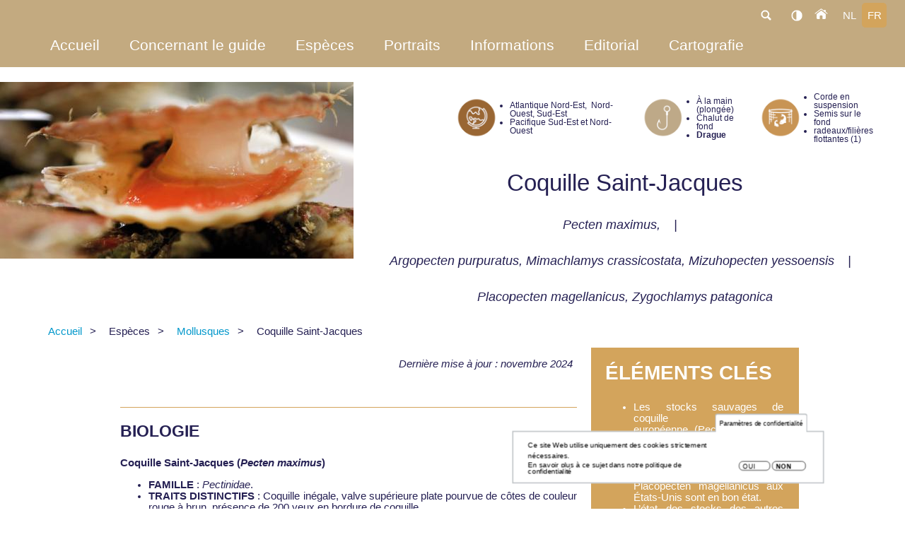

--- FILE ---
content_type: text/html; charset=UTF-8
request_url: https://www.zeevruchtengids.org/node/76
body_size: 48507
content:
<!DOCTYPE html>
<html lang="fr" dir="ltr" prefix="og: https://ogp.me/ns#">
  <head>
    <meta charset="utf-8" />
<noscript><style>form.antibot * :not(.antibot-message) { display: none !important; }</style>
</noscript><script>var _paq = _paq || [];(function(){var u=(("https:" == document.location.protocol) ? "https://piwik.vliz.be/" : "http://piwik.vliz.be/");_paq.push(["setSiteId", "45"]);_paq.push(["setTrackerUrl", u+"matomo.php"]);_paq.push(["setDoNotTrack", 1]);if (!window.matomo_search_results_active) {_paq.push(["trackPageView"]);}_paq.push(["setIgnoreClasses", ["no-tracking","colorbox"]]);_paq.push(["enableLinkTracking"]);var d=document,g=d.createElement("script"),s=d.getElementsByTagName("script")[0];g.type="text/javascript";g.defer=true;g.async=true;g.src=u+"matomo.js";s.parentNode.insertBefore(g,s);})();</script>
<link rel="canonical" href="https://www.zeevruchtengids.org/fr/coquille-saint-jacques" />
<meta property="og:url" content="https://www.zeevruchtengids.org/fr/coquille-saint-jacques" />
<meta property="og:title" content="Coquille Saint-Jacques" />
<meta property="og:description" content="Dernière mise à jour : novembre 2024 BIOLOGIECoquille Saint-Jacques (Pecten maximus)FAMILLE : Pectinidae.TRAITS DISTINCTIFS : Coquille inégale, valve supérieure plate pourvue de côtes de couleur rouge à brun, présence de 200 yeux en bordure de coquille.HABITAT : Fonds meubles constitués de sable, de débris coquilliers ou de maërl* entre 5 et 100 m de profondeur, près des côtes de l’Atlantique Nord-Est. Elle s’y enfonce à demi en y creusant elle-même son emplacement.ALIMENTATION : Phytoplancton et matière organique en suspension.MATURITÉ SEXUELLE : 102-115 mm (2-3 ans).PÉRIODE DE FRAI : De mai à septembre. Espèce hermaphrodite à fécondation externe.LONGÉVITÉ : 20 ans. La coquille Saint-Jacques possède une glande génitale unique, le corail, avec une partie blanche (mâle) et une partie orange (femelle). Autres espèces de pectinidés commercialisées sur nos marchés :PEIGNE DE PATAGONIE (Zygochlamys patagonica)Espèce sauvage pêchée par l’Argentine en Atlantique Sud-Ouest.PÉTONCLE GÉANT (Placopecten magellanicus) ou peigne géantEspèce sauvage des États-Unis et du Canada.PÉTONCLE ÉVENTAIL (Argopecten purpuratus)Espèce soit sauvage (pêchée principalement par le Pérou dans le Pacifique Sud-Est), soit d’élevage (exploitée principalement au Pérou et au Chili).PÉTONCLE DU JAPON (Patinopecten yessoensis)Espèce soit sauvage (pêchée dans le Pacifique Nord-Ouest), soit d’élevage, exploitée principalement par le Japon.PEIGNE SÉNATEUR (Mimachlamys crassicostata)Espèce sauvage du Vietnam. PÊCHELes coquilles Saint-Jacques européennes (Pecten maximus) consommées en France sont issues de gisements localisés autour des îles Britanniques, très majoritairement en Manche. Les gisements les plus importants dans cette zone (plus de 85 % des débarquements français) sont les suivants : baie de Seine (exploitée par près de 250 navires qui débarquent tout le long du littoral de Boulogne-sur-Mer à Cherbourg), baie de Saint-Brieuc (exploitée par environ 240 navires) et baie de Granville (100 navires). Pecten maximus peut également, mais plus rarement, provenir du golfe de Gascogne (Glénan, baie de Quiberon, Pertuis Charentais) et de la rade de Brest. Aujourd&#039;hui la production des gisements du golfe de Gascogne est très faible (250 tonnes en 2021-2022 contre plus de 38 000 tonnes en Manche). Les coquilles Saint-Jacques sont principalement exploitées à la drague à coquilles. Plus rarement, elles peuvent être récoltées en plongée toute l’année (île Hitra, Norvège, Écosse, Bretagne). La France est le principal pays d&#039;Europe pêcheur de pectinidés (environ 48 675 tonnes en 2022). La qualité sanitaire des coquilles pêchées (notamment le taux de toxines diarhéiques et amnésiantes **) est contrôlée en permanence ; des fermetures temporaires peuvent être décidées au niveau français si ces taux dépassent les seuils européens en vigueur. En 2022, la Belgique a débarqué 416 tonnes de Pecten maximus. L’espèce de pectinidés la plus pêchée au niveau mondial est le pétoncle du Japon (Mizuhopecten yessoensis) exploité principalement par le Japon dans le Pacifique Nord- Ouest. Une partie de la production est également issue de l’élevage. La deuxième espèce la plus exploitée est le pétoncle géant (Placopecten magellanicus), pêché par les États- Unis et le Canada. Le Japon et les États-Unis sont les principaux pays pêcheurs de pectinidés au niveau mondial (avec respectivement 340 000 et 121 082 tonnes en 2022).  AQUACULTURELa production mondiale de la pectiniculture (environ 2 000 000  tonnes en 2020) est supérieure à celle de la pêche depuis 1992.La pectiniculture s’est développée à large échelle au Japon dans les années 70 en utilisant deux techniques : l’élevage en suspension sur des cordes ou dans des structures en forme de lanterne et les semis sur le fond.La Chine, premier producteur mondial de pectinidés d’élevage (1 792 240 tonnes en 2022), a développé la pectiniculture depuis les années 80 et la principale espèce élevée est le pétoncle du Japon (Mizuhopecten yessoensis). Le Chili et le Pérou ont développé sur leurs côtes la production d’Argopecten purpuratus (pétoncle éventail) dans les années 80/90.En France, l’écloserie de Pecten maximus de la rade de Brest produit les naissains qui sont utilisés pour ensemencer la zone de pêche, et ce, afin de maintenir une population exploitable. ÉTAT DES STOCKSAu Royaume-Uni, l’évaluation de 2021/2022 montre une biomasse exploitable de Pecten maximus en augmentation entre 2017 et 2022 dans les zones analysées des sous-zones 27.7.e et 27.7.f (Royaume-Uni ZEE (3)) Les données concernant le taux d&#039;exploitation dans les différentes sous-zones sont incertaines mais dans la majorité des zones analysées aucune surpêche ne semble avoir eu lieu (CEFAS (4) 2022).Placopecten magellanicus : les stocks des États-Unis sont en bon état (non dégradés et non surpêchés) (dernière évaluation en 2020).Autres espèces de pectinidés : l’état des stocks des autres espèces de pectinidés présentes sur nos marchés est inconnu. GESTION DES STOCKSLes principales mesures de gestion européennes et françaises incluent :Pecten maximusUNE TAILLE MINIMALE DE COMMERCIALISATION100 mm à l’échelle européenne (110 mm pour la mer d’Irlande et la Manche Est).102 mm pour le gisement de la baie de SaintBrieuc (site classé réserve naturelle depuis 1998).105 mm pour la rade de Brest et les Pertuis Charentais.UNE TAILLE DES ANNEAUX DE DRAGUE À COQUILLE97 mm (diamètre intérieur des anneaux) - arrêté ministériel en France (97 mm en baie de Saint-Brieuc depuis 2017 et en Manche Est depuis janvier 2021).Pas de diamètre minimal réglementaire pour les Britanniques. La plupart utilisent des anneaux de diamètre 85 mm (parfois moins).UNE FERMETURE SAISONNIÈREDe mai à octobre, correspondant à la fois à la période de ponte et à la période de forte croissance des coquilles (abondance du phytoplancton au printemps et en été).UNE LIMITATIONDes prélèvements définis par sortie en mer et selon le type de navire.Du nombre de licences de pêche.Du nombre de jours (et durée) de pêche.LA MISE EN PLACE en baie de Seine d’une zone de jachère qui change chaque année Aux États-Unis, la gestion de Placopecten magellanicus prévoit un accès limité à la pêcherie et son contrôle est strict. CONSOMMATIONLa coquille Saint-Jacques**** est commercialisée soit entière et vivante, soit importée en noix fraîches, surgelées ou en plats cuisinés. La France enregistre le record mondial de consommation de pectinidés avec environ 2,5 kg par habitant et par an.Elle importe des coquilles Saint-Jacques et autres pectinidés frais principalement du Royaume-Uni et des pectinidés congelés de l’Argentine, du Pérou et du Canada. La coquille Saint-Jacques est très appréciée par les ménages français (9 704 tonnes achetée en frais en 2022 dont 1 602 tonnes de noix). La Belgique importe des coquilles Saint-Jacques (congelées ou fraîches) principalement des Pays-Bas et de la France. Les ménages belges ont consommé 352 tonnes de coquilles Saint-Jacques en 2021.  PECTINIDÉS SAUVAGES• MSC • Sept pêcheries sont certifiées (deux de Pecten maximus (Shetland et baie de Saint-Brieuc), une de Zygochlamis patagonica, trois de Placopecten magellanicus, et une de Mizuhopecten yessoensis). PECTINIDÉS D’ÉLEVAGE• ASC • Huit fermes de Argopecten purpuratus et une de Mizuhopecten yessoensis sont certifiées.   *Algue rouge calcaire vivant librement sur le fond et formant des bancs.**Toxines produites par certaines espèces de micro-algues du genre Pseudo-nitzschia. Les coquillages qui ont filtré ces Pseudo-nitzschia toxiques peuvent provoquer chez les consommateurs des intoxications gastro-intestinales et/ou neurologiques*** Deux campagnes d’évaluation des populations de coquilles Saint-Jacques sont menées par l’Ifremer chaque année sur les deux principaux gisements français : baie de Seine et baie de Saint-Brieuc.**** Selon une décision de l’Organisation mondiale du commerce en 1996, tous les pectinidés vendus sous forme de noix peuvent s’appeler « Saint-Jacques », à la condition que leur pays d’origine et leur dénomination scientifique soient clairement affichés sur l’emballage.(1) La culture suspendue utilise des radeaux ou des filières flottantes, auxquels on accroche des supports de type « lanterne », « poche » ou « plateau ».(2) Comité national des pêches (3) Zone Economique Exclusive (4) Centre pour les sciences de l&#039;environnement, de la pêche et de l&#039;aquaculture " />
<meta property="og:image:url" content="https://www.zeevruchtengids.org/sites/zeevruchtengids.org/files/styles/social_share_image/public/soort/Coquille%20Saint%20Jacques.jpg?h=16a6d817&amp;itok=GO9GQhQ2" />
<meta name="Generator" content="Drupal 10 (https://www.drupal.org)" />
<meta name="MobileOptimized" content="width" />
<meta name="HandheldFriendly" content="true" />
<meta name="viewport" content="width=device-width, initial-scale=1.0" />
<style>div#sliding-popup, div#sliding-popup .eu-cookie-withdraw-banner, .eu-cookie-withdraw-tab {background: #0779bf} div#sliding-popup.eu-cookie-withdraw-wrapper { background: transparent; } #sliding-popup h1, #sliding-popup h2, #sliding-popup h3, #sliding-popup p, #sliding-popup label, #sliding-popup div, .eu-cookie-compliance-more-button, .eu-cookie-compliance-secondary-button, .eu-cookie-withdraw-tab { color: #ffffff;} .eu-cookie-withdraw-tab { border-color: #ffffff;}</style>
<link rel="icon" href="/sites/zeevruchtengids.org/themes/vlizbase/favicon.ico" type="image/vnd.microsoft.icon" />
<link rel="alternate" hreflang="nl" href="https://www.zeevruchtengids.org/nl/sint-jakobsschelp-ea-mantelschelpen" />
<link rel="alternate" hreflang="fr" href="https://www.zeevruchtengids.org/fr/coquille-saint-jacques" />

    <title>Coquille Saint-Jacques | Guide des espèces</title>
    <link rel="stylesheet" media="all" href="/sites/zeevruchtengids.org/files/css/css_GiaCRo8kLT4lWSSm_fHVHhI3jZHNnDnuhub5K-g0rEM.css?delta=0&amp;language=fr&amp;theme=vlizbase&amp;include=eJxtiUEOgzAMBD9EZanqf1CSLmDVxMhOaOnrS3MCidPOzKL2SfXF2GdehENOIFzE_okhVCmd1wU2sE_EmXfdvGCmGBzdKvz9A42iMcjNyyacx9aTilrUDx2lPbrC3sYFTmdtr0_B8LjTgX97CEfZ" />
<link rel="stylesheet" media="all" href="/inc/font-awesome/6.7.2/css/fontawesome.css" />
<link rel="stylesheet" media="all" href="/inc/font-awesome/6.7.2/css/solid.css" />
<link rel="stylesheet" media="all" href="/inc/font-awesome/6.7.2/css/regular.css" />
<link rel="stylesheet" media="all" href="/inc/font-awesome/6.7.2/css/brands.css" />
<link rel="stylesheet" media="all" href="/sites/zeevruchtengids.org/files/css/css__6CwZ3McuNNvoDW7tlsN1-kNfFbx84DBr7SFZQRKu3Q.css?delta=5&amp;language=fr&amp;theme=vlizbase&amp;include=eJxtiUEOgzAMBD9EZanqf1CSLmDVxMhOaOnrS3MCidPOzKL2SfXF2GdehENOIFzE_okhVCmd1wU2sE_EmXfdvGCmGBzdKvz9A42iMcjNyyacx9aTilrUDx2lPbrC3sYFTmdtr0_B8LjTgX97CEfZ" />
<link rel="stylesheet" media="all" href="/sites/zeevruchtengids.org/files/css/css_eoo3dnJ8R7ZBCmhMfAc96lYPAuRLDtFxgJeGzCKUamQ.css?delta=6&amp;language=fr&amp;theme=vlizbase&amp;include=eJxtiUEOgzAMBD9EZanqf1CSLmDVxMhOaOnrS3MCidPOzKL2SfXF2GdehENOIFzE_okhVCmd1wU2sE_EmXfdvGCmGBzdKvz9A42iMcjNyyacx9aTilrUDx2lPbrC3sYFTmdtr0_B8LjTgX97CEfZ" />
<link rel="stylesheet" media="all" href="/inc/fonts/opensans_family/Open_Sans.css" />
<link rel="stylesheet" media="all" href="/inc/fonts/montserrat/montserrat.css" />
<link rel="stylesheet" media="all" href="/inc/fonts/lato/lato.css" />
<link rel="stylesheet" media="all" href="/inc/fonts/alternate_gothic/alternate_gothic.css" />
<link rel="stylesheet" media="all" href="/inc/fonts/CatamaranMedium/CatamaranMedium.css" />
<link rel="stylesheet" media="all" href="/inc/fonts/panno/PannoTextLight.css" />
<link rel="stylesheet" media="all" href="/inc/fonts/roboto/roboto.css" />

    
  </head>
  <body class="node node76 node--type-species vlizbase role-anonymous" data-available-languages="en nl fr" data-current-language="French" data-baseurl="https://www.zeevruchtengids.org">
        <a href="#main-content" class="visually-hidden focusable">
      Aller au contenu principal
    </a>
    
      <div class="dialog-off-canvas-main-canvas" data-off-canvas-main-canvas>
    <div id="page-wrapper" class="green">
  <div id="page">
    <div id="header-top">
	<div id="header-top-inner">
		  <div>
    


<div class="language-switcher-language-url block block--language block--language-blocklanguage-interface block--languageswitcher lang" id="block-languageswitcher" role="navigation">
  <div class="block-wrapper">
    

              
    

          <ul class="links"><li hreflang="nl" data-drupal-link-system-path="node/76"><a href="/nl/sint-jakobsschelp-ea-mantelschelpen" class="language-link" hreflang="nl" data-drupal-link-system-path="node/76">nl</a></li><li hreflang="fr" data-drupal-link-system-path="node/76" class="is-active" aria-current="page"><a href="/fr/coquille-saint-jacques" class="language-link is-active" hreflang="fr" data-drupal-link-system-path="node/76" aria-current="page">fr</a></li></ul>
      </div>
</div>


  </div>

		<span id="homebutton"><a href="/">&nbsp;</a></span>
<span id="darkmode" onclick="toggle_darkmode();">&nbsp;</span>

		<div id="search">
			<div id="label"><label for="search-terms" id="search-label">search</label></div>
			<div id="input">
				<input type="text" name="search-terms" id="search-terms" placeholder="Chercher...">
			</div>
		</div>
		<div class="topmenuwrapper"><!-- #topmenu -->
			<div class="topmenu">
				  <div class="region region-smalltopmenu">
					  <div>
    


<div id="block-mainnavigation" class="block block--superfish block--superfishmain block--mainnavigation">
  <div class="block-wrapper">
    

              
    

          
<ul id="superfish-main" class="menu sf-menu sf-main sf-horizontal sf-style-none">
  
<li id="main-menu-link-contentd2456ec0-84f0-4475-b801-f7cfb3eb5d10" class="sf-depth-1 sf-no-children"><a href="/index.php/fr" class="sf-depth-1">Accueil</a></li><li id="main-menu-link-contentcf9ef3bf-c171-4d28-9b94-5e0ad6294d6a" class="sf-depth-1 menuparent"><span class="sf-depth-1 menuparent nolink">Concernant le guide</span><ul><li id="main-menu-link-content79ddad82-718c-4ad2-ab72-ae7f2ee6c190" class="sf-depth-2 sf-no-children"><a href="/index.php/fr/introduction" class="sf-depth-2">Introduction</a></li><li id="main-menu-link-contentabc2f0b7-7115-4f43-80fd-bbf7dd6b2515" class="sf-depth-2 sf-no-children"><a href="/index.php/fr/methodologie-de-ce-guide" class="sf-depth-2">Méthodologie de ce guide</a></li><li id="main-menu-link-content03894643-008d-481f-9732-2ce8a4ca58c0" class="sf-depth-2 sf-no-children"><a href="/index.php/fr/consommation-0" class="sf-depth-2">Consumptie</a></li><li id="main-menu-link-content2640b777-82a5-4d82-9924-bf08fae78fc2" class="sf-depth-2 sf-no-children"><a href="/index.php/fr/questions-cles-pour-sapprovisionner-durablement" class="sf-depth-2">Questions clés pour s&#039;approvisionner durablement</a></li></ul></li><li id="main-menu-link-content63522331-f8a8-42d8-9f6b-1e65c461db21" class="active-trail sf-depth-1 menuparent"><span class="sf-depth-1 menuparent nolink">Espèces</span><ul><li id="main-menu-link-contente6595a77-387b-441d-ab40-93ef9613e120" class="sf-depth-2 sf-no-children"><a href="/index.php/fr/poissons" class="sf-depth-2">Poissons</a></li><li id="main-menu-link-content119ff74f-eb14-4a18-9a1b-b676bcd1f00c" class="sf-depth-2 sf-no-children"><a href="/index.php/fr/crustaces" class="sf-depth-2">Crustacés</a></li><li id="main-menu-link-content3b3053ee-37ee-4707-b699-3bc5570f5eb6" class="active-trail sf-depth-2 sf-no-children"><a href="/index.php/fr/mollusques" class="sf-depth-2">Mollusques</a></li><li id="main-menu-link-content5c28842f-87a0-4e2b-9307-36247f83809e" class="sf-depth-2 sf-no-children"><a href="/index.php/fr/oursins" class="sf-depth-2">Oursins</a></li><li id="main-menu-link-contentc0a53c28-a81e-4c65-815d-67bc379bee08" class="sf-depth-2 sf-no-children"><a href="/index.php/fr/algues" class="sf-depth-2">Algues</a></li></ul></li><li id="main-menu-link-content62024673-35a1-4a59-a1d7-d5ecedd56f2b" class="sf-depth-1 menuparent"><span class="sf-depth-1 menuparent nolink">Portraits</span><ul><li id="main-menu-link-content9a0f4b44-ab52-47c8-a6a0-1a76f871b5cb" class="sf-depth-2 sf-no-children"><a href="/index.php/fr/pecheurs-et-aquaculteurs" class="sf-depth-2">Pêcheurs et aquaculteurs</a></li><li id="main-menu-link-content063ee0b7-0a7d-42a9-a46e-1ce932c86b31" class="sf-depth-2 sf-no-children"><a href="/index.php/fr/poissonniers" class="sf-depth-2">Poissonniers</a></li><li id="main-menu-link-contenta1dad938-a436-43fb-aefc-1278741511a3" class="sf-depth-2 sf-no-children"><a href="/index.php/fr/chefs" class="sf-depth-2">Chefs</a></li></ul></li><li id="main-menu-link-content053ca8bb-238e-430f-bba8-c92498b1051b" class="sf-depth-1 menuparent"><span class="sf-depth-1 menuparent nolink">Informations</span><ul><li id="main-menu-link-content656c5d0f-04ef-47f2-9836-d517934ebe64" class="sf-depth-2 sf-no-children"><a href="/index.php/fr/ecolabels-des-produits-de-la-mer" class="sf-depth-2">Écolabels</a></li><li id="main-menu-link-contentdcb75fc7-7fbf-4156-bec6-e911368608d5" class="sf-depth-2 sf-no-children"><a href="/index.php/fr/zones-de-peche" class="sf-depth-2">Zones de pêche</a></li><li id="main-menu-link-contentb500e3f6-f163-4cb9-a727-f1b57d18151b" class="sf-depth-2 menuparent"><a href="/index.php/fr/techniques-de-peche-et-leurs-impacts-sur-lenvironnement" class="sf-depth-2 menuparent">Techniques de pêche &amp; Environnement</a><ul><li id="main-menu-link-content04a7e765-0b38-443a-991a-d83e1d6d9379" class="sf-depth-3 sf-no-children"><a href="/index.php/fr/node/99" class="sf-depth-3">Les engins de pêche actifs</a></li><li id="main-menu-link-contentfcd86831-7da3-4eb9-a2da-67fc1283ba7e" class="sf-depth-3 sf-no-children"><a href="/index.php/fr/node/100" class="sf-depth-3">Les engins de pêche passifs</a></li></ul></li><li id="main-menu-link-contentde82bd81-9e21-4c55-9b43-c747e8ae9fb0" class="sf-depth-2 sf-no-children"><a href="/index.php/fr/politique-commune-de-la-peche-au-sein-de-lunion-europeenne" class="sf-depth-2">Politique commune de la pêche</a></li><li id="main-menu-link-contentf246a627-d126-4ca2-a645-fc87aeb4778c" class="sf-depth-2 sf-no-children"><a href="/index.php/fr/bien-etre-animal" class="sf-depth-2">Bien-être animal</a></li><li id="main-menu-link-content563f23de-64fc-4201-a2c3-3444104e1196" class="sf-depth-2 sf-no-children"><a href="/index.php/fr/aquaculture-et-impacts-sur-lenvironnement" class="sf-depth-2">Aquaculture &amp; Environnement</a></li><li id="main-menu-link-contentc7a314c4-b816-4a5c-b71b-245c6f8c6785" class="sf-depth-2 sf-no-children"><a href="/index.php/fr/node/106" class="sf-depth-2">Glossaire</a></li><li id="main-menu-link-content0856a4fa-2247-427b-9683-952629b9f56d" class="sf-depth-2 sf-no-children"><a href="/index.php/fr/node/125" class="sf-depth-2">Bibliographie</a></li></ul></li><li id="main-menu-link-content6dd88d48-8159-46e2-b2a6-27e90e1ebda8" class="sf-depth-1 sf-no-children"><a href="/index.php/fr/editorial" class="sf-depth-1">Editorial</a></li><li id="main-menu-link-contentc9409287-0116-45fd-b957-139561a7fb19" class="sf-depth-1 sf-no-children"><a href="https://www.guidedesespeces.org/nl/cartographie" class="sf-depth-1 sf-external">Cartografie</a></li>
</ul>

      </div>
</div>


  </div>

				  </div>
			</div>
		</div><!-- /#topmenu -->
		<span class="clearfix"></span>
	</div>
</div>
          <div class="highlighted">
        <aside class="layout-container section clearfix" role="complementary">
            <div>
    <div data-drupal-messages-fallback class="hidden"></div>

  </div>

        </aside>
      </div>
    	
	<div id="header" class="mw1550 m0a">
		<div id="photo"><img src="https://www.zeevruchtengids.org/sites/zeevruchtengids.org/files/styles/w500xh250/public/soort/Coquille%20Saint%20Jacques.jpg?h=16a6d817&amp;itok=xXUcQ7SJ"></div>
		<div class="inner ph10">
			<div id="logos">
			<table border="0" cellpadding="1" cellspacing="1"><tbody><tr><td><img loading="lazy" src="https://www.guidedesespeces.org/sites/zeevruchtengids.org/files/2022/icons/logo%20r%C3%A9partition%20mollusque.png" alt width="66" height="65"></td><td><ul><li>Atlantique Nord-Est,&nbsp; Nord-Ouest, Sud-Est</li><li>Pacifique Sud-Est&nbsp;et Nord-Ouest</li></ul></td><td><img src="https://www.guidedesespeces.org/sites/zeevruchtengids.org/files/2022/icons/logo%20p%C3%AAche%20mollusque.png" alt width="66" height="65"></td><td><ul><li>À la main (plongée)</li><li>Chalut de fond</li><li><strong>Drague</strong></li></ul></td><td><img src="https://www.guidedesespeces.org/sites/zeevruchtengids.org/files/2022/icons/logo%20aquaculture%20mollusque.png" data-colorbox="https://www.guidedesespeces.org/sites/zeevruchtengids.org/files/2022/icons/logo%20aquaculture%20mollusque.png" alt width="66" height="65"></td><td><ul><li>Corde en suspension</li><li>Semis sur le fond</li><li>radeaux/filières flottantes (1)</li></ul></td></tr></tbody></table>
			</div>
			<div id="titles">
				<h1>


<div id="block-vlizbase-page-title" class="block block--core block--page-title-block block--vlizbase-page-title">
  <div class="block-wrapper">
    

              
    

          
  <div id="page-title" class="page-title"><h1>Coquille Saint-Jacques</h1></div>


      </div>
</div>

</h1>
				<h2>Pecten maximus,</h2><h2>Argopecten purpuratus, Mimachlamys crassicostata, Mizuhopecten yessoensis</h2><h2>Placopecten magellanicus, Zygochlamys patagonica</h2>			</div>
			<div class="clr"></div>		
		</div>
		
	</div>
        <div id="main-wrapper" class="layout-main-wrapper layout-container clearfix">
      <div id="main" class="layout-main clearfix">
        <div id="breadcrumb" class="mw1550 m0a">  <div>
    


<div id="block-vlizbase-breadcrumbs" class="block block--system block--system-breadcrumb-block block--vlizbase-breadcrumbs mw1550 m0a">
  <div class="block-wrapper">
    

              
    

            <nav role="navigation" aria-labelledby="system-breadcrumb">
    <h2 id="system-breadcrumb" class="visually-hidden">Fil d'Ariane</h2>
    <ol>
          <li>
                  <a href="/fr">Accueil</a>
              </li>
          <li>
                  Espèces
              </li>
          <li>
                  <a href="/fr/mollusques">Mollusques</a>
              </li>
          <li>
                  Coquille Saint-Jacques
              </li>
        </ol>
  </nav>

      </div>
</div>


  </div>
</div>
        <main id="content" class="column main-content" role="main">
          <section class="section">
            <a id="main-content" tabindex="-1"></a>	
			<div class="ckflex flexjcc ph10 vlizcolorbox">
				<div class="col c70 summary ph2 mw1200">
				  <p class="rteright"><em>Dernière mise à jour : novembre 2024</em></p><p class="rtejustify">&nbsp;</p><h3 class="rtejustify">BIOLOGIE</h3><p class="rtejustify"><strong>Coquille Saint-Jacques (</strong><em><strong>Pecten maximus</strong></em><strong>)</strong></p><ul><li class="rtejustify"><strong>FAMILLE</strong> : <em>Pectinidae</em>.</li><li class="rtejustify"><strong>TRAITS DISTINCTIFS</strong> : Coquille inégale, valve supérieure plate pourvue de côtes de couleur rouge à brun, présence de 200 yeux en bordure de coquille.</li><li class="rtejustify"><strong>HABITAT</strong> : Fonds meubles constitués de sable, de débris coquilliers ou de maërl* entre 5 et 100 m de profondeur, près des côtes de l’Atlantique Nord-Est. Elle s’y enfonce à demi en y creusant elle-même son emplacement.</li><li class="rtejustify"><strong>ALIMENTATION</strong> : Phytoplancton et matière organique en suspension.</li><li class="rtejustify"><strong>MATURITÉ SEXUELLE</strong> : 102-115 mm (2-3 ans).</li><li class="rtejustify"><strong>PÉRIODE DE FRAI</strong> : De mai à septembre. Espèce hermaphrodite à fécondation externe.</li><li class="rtejustify"><strong>LONGÉVITÉ</strong> : 20 ans.</li></ul><p class="rtejustify">&nbsp;</p><div class="boxg"><p class="rtejustify">La coquille Saint-Jacques possède une glande génitale unique, le corail, avec une partie blanche (mâle) et une partie orange (femelle).</p></div><p class="rtejustify">&nbsp;</p><p class="rtejustify"><strong>Autres espèces de&nbsp;pectinidés commercialisées sur nos marchés :</strong></p><ul><li class="rtejustify"><strong>PEIGNE DE PATAGONIE</strong> (<em>Zygochlamys patagonica</em>)<ul><li class="rtejustify">Espèce sauvage pêchée par l’Argentine en Atlantique Sud-Ouest.</li></ul></li><li class="rtejustify"><strong>PÉTONCLE GÉANT</strong> (<em>Placopecten magellanicus</em>) ou&nbsp;<strong>peigne géant</strong><ul><li class="rtejustify">Espèce sauvage des États-Unis et du Canada.</li></ul></li><li class="rtejustify"><strong>PÉTONCLE ÉVENTAIL</strong> (<em>Argopecten purpuratus</em>)<ul><li class="rtejustify">Espèce soit sauvage (pêchée principalement par le Pérou dans le Pacifique Sud-Est), soit d’élevage (exploitée principalement au Pérou et au Chili).</li></ul></li><li class="rtejustify"><strong>PÉTONCLE DU JAPON</strong> (<em>Patinopecten yessoensis</em>)<ul><li class="rtejustify">Espèce soit sauvage (pêchée dans le Pacifique Nord-Ouest), soit d’élevage, exploitée principalement par le Japon.</li></ul></li><li class="rtejustify"><strong>PEIGNE SÉNATEUR</strong> (<em>Mimachlamys crassicostata</em>)<ul><li class="rtejustify">Espèce sauvage du Vietnam.</li></ul></li></ul><p class="rtejustify">&nbsp;</p><h3 class="rtejustify">PÊCHE</h3><p class="rtejustify"><strong>Les coquilles Saint-Jacques européennes (Pecten maximus) consommées en France sont issues de gisements localisés autour des îles Britanniques, très majoritairement en Manche.</strong> Les gisements les plus importants dans cette zone (plus de 85 % des débarquements français) sont les suivants : baie de Seine (exploitée par près de 250 navires qui débarquent tout le long du littoral de Boulogne-sur-Mer à Cherbourg), baie de Saint-Brieuc (exploitée par environ 240 navires) et baie de Granville (100 navires).&nbsp;</p><p class="rtejustify"><em><strong>Pecten maximus</strong></em><strong> peut également, mais plus rarement, provenir du golfe de Gascogne (Glénan, baie de Quiberon, Pertuis Charentais) et de la rade de Brest. Aujourd'hui la production des gisements du golfe de Gascogne est très faible (250 tonnes en 2021-2022 contre plus de 38 000 tonnes en Manche).&nbsp;</strong></p><p class="rtejustify"><strong>Les coquilles Saint-Jacques sont principalement exploitées à la drague à coquilles.</strong> Plus rarement, elles peuvent être récoltées en plongée toute l’année (île Hitra, Norvège, Écosse, Bretagne).&nbsp;</p><p class="rtejustify"><strong>La France est le principal pays d'Europe pêcheur de pectinidés</strong> (environ 48 675 tonnes en 2022). La qualité sanitaire des coquilles pêchées (notamment le taux de toxines diarhéiques et amnésiantes **) est contrôlée en permanence ; des fermetures temporaires peuvent être décidées au niveau français si ces taux dépassent les seuils européens en vigueur. En 2022, la Belgique a débarqué 416 tonnes de <em>Pecten maximus</em>.&nbsp;</p><p class="rtejustify"><strong>L’espèce de pectinidés la plus pêchée au niveau mondial est le pétoncle du Japon (</strong><em><strong>Mizuhopecten yessoensis</strong></em><strong>)</strong> exploité principalement par le Japon dans le Pacifique Nord- Ouest. Une partie de la production est également issue de l’élevage. <strong>La deuxième espèce la plus exploitée est le pétoncle géant (</strong><em><strong>Placopecten magellanicus</strong></em><strong>)</strong>, pêché par les États- Unis et le Canada. Le Japon et les États-Unis sont les principaux pays pêcheurs de pectinidés au niveau mondial (avec respectivement 340 000 et 121 082 tonnes en 2022).</p><p class="rtejustify">&nbsp;</p><p class="text-align-center"><img loading="lazy" src="/sites/zeevruchtengids.org/files/2024/esp%C3%A8ces/2024_csj_es.png" data-entity-uuid="322f2cc0-3f09-47c6-8edb-345be2b51b61" data-entity-type="file" alt width="396" height="309"></p><p class="rtejustify">&nbsp;</p><h3 class="rtejustify">AQUACULTURE</h3><p class="rtejustify"><strong>La production mondiale de la pectiniculture (environ 2 000 000&nbsp; tonnes en 2020) est supérieure à celle de la pêche depuis 1992.</strong></p><p class="rtejustify">La pectiniculture s’est développée à large échelle au Japon dans les années 70 en utilisant deux techniques : l’élevage en suspension sur des cordes ou dans des structures en forme de lanterne et les semis sur le fond.</p><p class="rtejustify"><strong>La Chine, premier producteur mondial de pectinidés d’élevage (1 792 240 tonnes en 2022)</strong>, a développé la pectiniculture depuis les années 80 et la principale espèce élevée est le pétoncle du Japon (Mizuhopecten yessoensis). Le Chili et le Pérou ont développé sur leurs côtes la production d’Argopecten purpuratus (pétoncle éventail) dans les années 80/90.</p><p class="rtejustify">En France, l’écloserie de Pecten maximus de la rade de Brest produit les naissains qui sont utilisés pour ensemencer la zone de pêche, et ce, afin de maintenir une population exploitable.</p><p class="rtejustify">&nbsp;</p><h3 class="rtejustify">ÉTAT DES STOCKS</h3><p><img src="/sites/zeevruchtengids.org/files/2020/coquille%20carte.png" data-entity-uuid="f483c917-5b04-47dd-bdf3-77d3a52f6cda" data-entity-type="file" alt width="1497" height="523"></p><p><img src="/sites/zeevruchtengids.org/files/2024/esp%C3%A8ces/2024_csj_es1.png" data-entity-uuid="1de8c3b7-55f8-400f-9293-c85aa6e4cd13" data-entity-type="file" alt width="2140" height="1710"></p><p class="text-align-justify"><strong>Au Royaume-Uni</strong>, l’évaluation de 2021/2022 montre une biomasse exploitable de <em><strong>Pecten maximus</strong></em><strong> </strong>en augmentation entre 2017 et 2022 dans les zones analysées des sous-zones 27.7.e et 27.7.f (Royaume-Uni ZEE (3)) Les données concernant le taux d'exploitation dans les différentes sous-zones sont incertaines mais dans la majorité des zones analysées aucune surpêche ne semble avoir eu lieu (CEFAS (4) 2022).</p><p class="text-align-justify"><em><strong>Placopecten magellanicus</strong> </em>: les stocks des États-Unis sont en bon état (non dégradés et non surpêchés) (dernière évaluation en 2020).</p><p class="text-align-justify"><strong>Autres espèces de pectinidés</strong> : l’état des stocks des autres espèces de pectinidés présentes sur nos marchés est inconnu.</p><p>&nbsp;</p><h3>GESTION DES STOCKS</h3><p>Les principales mesures de gestion européennes et françaises incluent :</p><p><em><strong>Pecten maximus</strong></em></p><ul><li><strong>UNE TAILLE MINIMALE DE COMMERCIALISATION</strong><ul><li>100 mm à l’échelle européenne (110 mm pour la mer d’Irlande et la Manche Est).</li><li>102 mm pour le gisement de la baie de SaintBrieuc (site classé réserve naturelle depuis 1998).</li><li>105 mm pour la rade de Brest et les Pertuis Charentais.</li></ul></li><li><strong>UNE TAILLE DES ANNEAUX DE DRAGUE À COQUILLE</strong><ul><li>97 mm (diamètre intérieur des anneaux) - arrêté ministériel en France (97 mm en baie de Saint-Brieuc depuis 2017 et en Manche Est depuis janvier 2021).</li><li>Pas de diamètre minimal réglementaire pour les Britanniques. La plupart utilisent des anneaux de diamètre 85 mm (parfois moins).</li></ul></li><li><strong>UNE FERMETURE SAISONNIÈRE</strong><ul><li>De mai à octobre, correspondant à la fois à la période de ponte et à la période de forte croissance des coquilles (abondance du phytoplancton au printemps et en été).</li></ul></li><li><strong>UNE LIMITATION</strong><ul><li>Des prélèvements définis par sortie en mer et selon le type de navire.</li><li>Du nombre de licences de pêche.</li><li>Du nombre de jours (et durée) de pêche.</li></ul></li><li><strong>LA MISE EN PLACE</strong> en baie de Seine d’une zone de jachère qui change chaque année</li></ul><p>&nbsp;</p><p>Aux États-Unis, la gestion de <em>Placopecten magellanicus</em> prévoit un accès limité à la pêcherie et son contrôle est strict.</p><p>&nbsp;</p><h3><img src="http://www.guidedesespeces.org/sites/zeevruchtengids.org/files/2022/icons/icons%20consommation.png" alt width="80" height="69">CONSOMMATION</h3><p class="text-align-justify">La coquille Saint-Jacques**** est commercialisée soit entière et vivante, soit importée en noix fraîches, surgelées ou en plats cuisinés. <strong>La France enregistre le record mondial de consommation de pectinidés avec environ 2,5 kg par habitant et par an.</strong></p><p class="text-align-justify">Elle importe des coquilles Saint-Jacques et autres pectinidés frais principalement du Royaume-Uni et des pectinidés congelés de l’Argentine, du Pérou et du Canada. <strong>La coquille Saint-Jacques est très appréciée par les ménages français</strong> (9 704 tonnes achetée en frais en 2022 dont 1 602 tonnes de noix). La Belgique importe des coquilles Saint-Jacques (congelées ou fraîches) principalement des Pays-Bas et de la France. Les ménages belges ont consommé 352 tonnes de coquilles Saint-Jacques en 2021.</p><p>&nbsp;</p><p>&nbsp;</p><p><img src="http://www.guidedesespeces.org/sites/zeevruchtengids.org/files/2022/icons/Icons%20ecolabel.png" data-colorbox="http://www.guidedesespeces.org/sites/zeevruchtengids.org/files/2022/icons/Icons%20ecolabel.png" alt width="80" height="42"></p><p><strong>PECTINIDÉS SAUVAGES</strong></p><p><strong>• MSC • </strong>Sept pêcheries sont certifiées (deux de<em> Pecten maximus</em> (Shetland et baie de Saint-Brieuc), une de <em>Zygochlamis patagonica</em>, trois de <em>Placopecten magellanicus</em>, et une de <em>Mizuhopecten yessoensis</em>).</p><p>&nbsp;</p><p><strong>PECTINIDÉS D’ÉLEVAGE</strong></p><p><strong>• ASC •</strong> Huit fermes de <em>Argopecten purpuratus </em>et une de <em>Mizuhopecten yessoensis</em> sont certifiées.</p><p>&nbsp;</p><p>&nbsp;</p><hr><p class="rtejustify">&nbsp;</p><p class="rtejustify">*Algue rouge calcaire vivant librement sur le fond et formant des bancs.</p><p class="rtejustify">**Toxines produites par certaines espèces de micro-algues du genre Pseudo-nitzschia. Les coquillages qui ont filtré ces Pseudo-nitzschia toxiques peuvent provoquer chez les consommateurs des intoxications gastro-intestinales et/ou neurologiques</p><p class="rtejustify">*** Deux campagnes d’évaluation des populations de coquilles Saint-Jacques sont menées par l’Ifremer chaque année sur les deux principaux gisements français : baie de Seine et baie de Saint-Brieuc.</p><p class="rtejustify">**** Selon une décision de l’Organisation mondiale du commerce en 1996, tous les pectinidés vendus sous forme de noix peuvent s’appeler « Saint-Jacques », à la condition que leur pays d’origine et leur dénomination scientifique soient clairement affichés sur l’emballage.</p><p class="rtejustify">(1) La culture suspendue utilise des radeaux ou des filières flottantes, auxquels on accroche des supports de type « lanterne », « poche » ou « plateau ».</p><p class="rtejustify">(2) Comité national des pêches (3) Zone Economique Exclusive (4) Centre pour les sciences de l'environnement, de la pêche et de l'aquaculture</p><p class="rtejustify">&nbsp;</p>
				</div>
				<div class="col c30 coloredblocks">
										<div class="box1 p7">
						<h2>ÉLÉMENTS CLÉS</h2>
						<ul><li class="rtejustify text-align-left">Les stocks sauvages de coquille Saint-Jacques européenne (Pecten maximus) de Manche se portent globalement bien et leur exploitation est règlementée.</li><li class="rtejustify text-align-left">Les stocks sauvages de Placopecten magellanicus aux États-Unis sont en bon état.</li><li class="rtejustify text-align-left">L’état des stocks des autres pectinidés sauvages est inconnu.</li><li class="rtejustify text-align-left">Les autres pectinidés présents sur nos marchés proviennent essentiellement d’élevage.</li><li class="rtejustify text-align-left"><strong>Tous les pectinidés vendus sous forme de noix peuvent s’appeler « Saint-Jacques ».</strong></li></ul>
					</div>
															<div class="box2 p7">
						<h2>RECOMMANDATIONS D'ACHATS</h2>
						<p>➜ <strong>PECTINIDÉS SAUVAGES COQUILLE SAINT-JACQUES</strong> (<em>Pecten maximus</em>)</p><ul><li><strong>À privilégier</strong> : stock français de la baie de Seine (Manche Est), stock français de la baie de Saint-Brieuc (Manche Ouest).</li><li><strong>À consommer avec modération</strong> : stock golfe de Gascogne, stock de la rade de Brest et individus en provenance du Royaume-Uni.</li></ul><p>&nbsp;</p><p>➜ <strong>AUTRES ESPÈCES</strong></p><ul><li><strong>À privilégier</strong> : <em>Placopecten magellanicus</em> des États-Unis.</li><li><strong>À consommer avec modération</strong> : toutes autres espèces de pectinidés.</li></ul><p>&nbsp;</p><p>➜ <strong>PECTINIDÉS D’ÉLEVAGE</strong>&nbsp;</p><ul><li>Vérifiez les conditions de production avant tout achat.</li></ul><p>&nbsp;</p><p><strong>➜ PRÉFÉREZ</strong> les individus récoltés à la main.</p>
					</div>
									</div>
			</div>
            

			
          </section>
        </main>
                      </div>
    </div>
    	<div id="footer" class="clr"><!-- #footer -->
	<div class="inner inlineblocks"><!-- #innerfooter -->
		
		
		
		
		<div class="rtecenter text-align-center vliz">
			 Guide des espèces publié par Ethic Ocean. Traduction et adaptation pour la Belgique par ILVO. Développement et maintenance site par VLIZ.
						<br/><br/>
			<span class="logosfooter">
				<span class="flex">
					<a target="_blank" href="http://www.ethic-ocean.org/"><img src="/sites/zeevruchtengids.org/themes/vlizbase/images/Logo-Ethic-Ocean.png" style="max-height: 45px;"></a>
					<a target="_blank" href="https://ilvo.vlaanderen.be"><img src="/sites/zeevruchtengids.org/themes/vlizbase/images/logo_ilvo.png" style="max-height: 45px;"></a>
					<a target="_blank" href="https://www.vliz.be/"><img src="/sites/zeevruchtengids.org/themes/vlizbase/images/VLIZ_118x75.png" style="max-height: 45px;"></a>
				</span>
			</span>
		</div>
	</div><!-- /#innerfooter -->
</div> <!-- /#footer -->  </div>
</div>

  </div>

    <noscript class="piwik-noscript"><img loading="lazy" style="position: absolute" src="https://piwik.vliz.be/js/?action_name=Coquille%20Saint-Jacques&amp;idsite=45&amp;rec=1&amp;url=https%3A//www.zeevruchtengids.org/node/76" width="0" height="0" alt="" />
</noscript>

    <script type="application/json" data-drupal-selector="drupal-settings-json">{"path":{"baseUrl":"\/","pathPrefix":"fr\/","currentPath":"node\/76","currentPathIsAdmin":false,"isFront":false,"currentLanguage":"fr"},"pluralDelimiter":"\u0003","suppressDeprecationErrors":true,"ajaxPageState":{"libraries":"[base64]","theme":"vlizbase","theme_token":null},"ajaxTrustedUrl":[],"matomo":{"disableCookies":false,"trackMailto":true,"trackColorbox":true},"vlizcolorbox":{"vlizcolorbox_enable":""},"fileChangeDates":{"vliz_accessible_responsive_tables.js":1759821809,"vliz_anchor_in_collapsed.js":1759821809,"vliz_animate.js":1747378848,"vliz_bglazyload.js":1747378848,"vliz_canonical.js":1747378848,"vliz_clear_forms.js":1747378848,"vliz_collapse.js":1747378848,"vliz_contrast.js":1747378848,"vliz_cookie_helper.js":1747378848,"vliz_darkmode.js":1760002430,"vliz_destination_link.js":1747378848,"vliz_entityreference_edit_link.js":1747378848,"vliz_fit_text.js":1761818154,"vliz_hide_imagestyle.js":1747378848,"vliz_hotkeys.js":1759821809,"vliz_iframe_consent.js":1747378848,"vliz_missing_img_dummy.js":1747378848,"vliz_mollie.js":1747378848,"vliz_overwrites.js":1761728708,"vliz_pause_video.js":1747378848,"vliz_prefers-reduced-motion.js":1747378848,"vliz_remove_index.js":1747378848,"vliz_subsite_destination.js":1761658891,"vliz_tabs.js":1747378848,"vliz_tagfilters.js":1747378848,"vliz_target_blank.js":1747378849,"vliz_translation-entity-all-languages.js":1747378849,"vliz_uncheck_radio.js":1747807927,"vliz_webform_gdpr.js":1747378849,"bundle.js":1751884073},"eu_cookie_compliance":{"cookie_policy_version":"1.0.0","popup_enabled":true,"popup_agreed_enabled":false,"popup_hide_agreed":false,"popup_clicking_confirmation":false,"popup_scrolling_confirmation":false,"popup_html_info":"\u003Cbutton type=\u0022button\u0022 class=\u0022eu-cookie-withdraw-tab\u0022\u003EParam\u00e8tres de confidentialit\u00e9\u003C\/button\u003E\n\u003Cdiv aria-labelledby=\u0022popup-text\u0022  class=\u0022eu-cookie-compliance-banner eu-cookie-compliance-banner-info eu-cookie-compliance-banner--opt-in\u0022\u003E\n  \u003Cdiv class=\u0022popup-content info eu-cookie-compliance-content\u0022\u003E\n        \u003Cdiv id=\u0022popup-text\u0022 class=\u0022eu-cookie-compliance-message\u0022 role=\u0022document\u0022\u003E\n      \u003Cp\u003ECe site Web utilise uniquement des cookies strictement n\u00e9cessaires.\u003C\/p\u003E\u003Cbr\u003E\u003Ca href=\u0022http:\/\/vliz.be\/privacy\u0022 target=\u0022_blank\u0022\u003EEn savoir plus \u00e0 ce sujet dans notre politique de confidentialit\u00e9\u003C\/a\u003E\n          \u003C\/div\u003E\n\n    \n    \u003Cdiv id=\u0022popup-buttons\u0022 class=\u0022eu-cookie-compliance-buttons\u0022\u003E\n            \u003Cbutton type=\u0022button\u0022 class=\u0022agree-button eu-cookie-compliance-secondary-button\u0022\u003EOui\u003C\/button\u003E\n              \u003Cbutton type=\u0022button\u0022 class=\u0022decline-button eu-cookie-compliance-default-button\u0022\u003ENon\u003C\/button\u003E\n          \u003C\/div\u003E\n  \u003C\/div\u003E\n\u003C\/div\u003E","use_mobile_message":false,"mobile_popup_html_info":"\u003Cbutton type=\u0022button\u0022 class=\u0022eu-cookie-withdraw-tab\u0022\u003EParam\u00e8tres de confidentialit\u00e9\u003C\/button\u003E\n\u003Cdiv aria-labelledby=\u0022popup-text\u0022  class=\u0022eu-cookie-compliance-banner eu-cookie-compliance-banner-info eu-cookie-compliance-banner--opt-in\u0022\u003E\n  \u003Cdiv class=\u0022popup-content info eu-cookie-compliance-content\u0022\u003E\n        \u003Cdiv id=\u0022popup-text\u0022 class=\u0022eu-cookie-compliance-message\u0022 role=\u0022document\u0022\u003E\n      \n          \u003C\/div\u003E\n\n    \n    \u003Cdiv id=\u0022popup-buttons\u0022 class=\u0022eu-cookie-compliance-buttons\u0022\u003E\n            \u003Cbutton type=\u0022button\u0022 class=\u0022agree-button eu-cookie-compliance-secondary-button\u0022\u003EOui\u003C\/button\u003E\n              \u003Cbutton type=\u0022button\u0022 class=\u0022decline-button eu-cookie-compliance-default-button\u0022\u003ENon\u003C\/button\u003E\n          \u003C\/div\u003E\n  \u003C\/div\u003E\n\u003C\/div\u003E","mobile_breakpoint":768,"popup_html_agreed":false,"popup_use_bare_css":false,"popup_height":"auto","popup_width":"100%","popup_delay":1000,"popup_link":"\/fr","popup_link_new_window":true,"popup_position":false,"fixed_top_position":true,"popup_language":"fr","store_consent":false,"better_support_for_screen_readers":false,"cookie_name":"","reload_page":false,"domain":"","domain_all_sites":false,"popup_eu_only":false,"popup_eu_only_js":false,"cookie_lifetime":100,"cookie_session":0,"set_cookie_session_zero_on_disagree":0,"disagree_do_not_show_popup":false,"method":"opt_in","automatic_cookies_removal":true,"allowed_cookies":"vliz_webc\r\nvliz_darkmode","withdraw_markup":"\u003Cbutton type=\u0022button\u0022 class=\u0022eu-cookie-withdraw-tab\u0022\u003EParam\u00e8tres de confidentialit\u00e9\u003C\/button\u003E\n\u003Cdiv aria-labelledby=\u0022popup-text\u0022 class=\u0022eu-cookie-withdraw-banner\u0022\u003E\n  \u003Cdiv class=\u0022popup-content info eu-cookie-compliance-content\u0022\u003E\n    \u003Cdiv id=\u0022popup-text\u0022 class=\u0022eu-cookie-compliance-message\u0022 role=\u0022document\u0022\u003E\n      \u003Ch2\u003ENous utilisons des cookies sur ce site pour am\u00e9liorer votre exp\u00e9rience utilisateur\u003C\/h2\u003E\u003Cp\u003EVous avez donn\u00e9 votre consentement pour que nous installions des cookies.\u003C\/p\u003E\n    \u003C\/div\u003E\n    \u003Cdiv id=\u0022popup-buttons\u0022 class=\u0022eu-cookie-compliance-buttons\u0022\u003E\n      \u003Cbutton type=\u0022button\u0022 class=\u0022eu-cookie-withdraw-button \u0022\u003ER\u00e9voquer le consentement\u003C\/button\u003E\n    \u003C\/div\u003E\n  \u003C\/div\u003E\n\u003C\/div\u003E","withdraw_enabled":true,"reload_options":0,"reload_routes_list":"","withdraw_button_on_info_popup":false,"cookie_categories":[],"cookie_categories_details":[],"enable_save_preferences_button":true,"cookie_value_disagreed":"0","cookie_value_agreed_show_thank_you":"1","cookie_value_agreed":"2","containing_element":"body","settings_tab_enabled":true,"olivero_primary_button_classes":"","olivero_secondary_button_classes":"","close_button_action":"close_banner","open_by_default":true,"modules_allow_popup":true,"hide_the_banner":false,"geoip_match":true,"unverified_scripts":[]},"superfish":{"superfish-main":{"id":"superfish-main","sf":{"animation":{"opacity":"show","height":"show"},"speed":"fast"},"plugins":{"touchscreen":{"mode":"window_width","breakpoint":960},"smallscreen":{"mode":"window_width","breakpoint":960,"expandText":"D\u00e9plier","collapseText":"Replier","title":"Main navigation"},"supposition":true,"supersubs":true}}},"user":{"uid":0,"permissionsHash":"10d7f796c598be516f81ac3f3d0b8e500f0a9a1079f14c13eeab01a19413ade4"}}</script>
<script src="/sites/zeevruchtengids.org/files/js/js_Y4hBp_6LAu9Y93DLNzoG46nasjMn-vAcrP5rmMALTN8.js?scope=footer&amp;delta=0&amp;language=fr&amp;theme=vlizbase&amp;include=eJx1jusKwjAMhV9oEhDfZ7QlrsG0KU06L0-vqyIT6q9z-Ug42OYgciF8SSpMLgcEHJRTciZJ4C2TtoL1TBrh60bdHGXFStkw25BrcswaKmIe881p8_qPFlEykvG1SQvx831leninCAuLd3xQuzPlpfdBWKqXG-xDJ9v8ayVDhd_YqUZX8XSEnX8CIvWIWw"></script>
<script src="/modules/custom/vlizcolorbox/js/vlizcolorbox.js?v=1.x" defer></script>
<script src="/sites/zeevruchtengids.org/files/js/js_6RZYoPGsw_Gz0NBuN0slAeEhyVcV7_bP0EMKwgQceMA.js?scope=footer&amp;delta=2&amp;language=fr&amp;theme=vlizbase&amp;include=eJx1jusKwjAMhV9oEhDfZ7QlrsG0KU06L0-vqyIT6q9z-Ug42OYgciF8SSpMLgcEHJRTciZJ4C2TtoL1TBrh60bdHGXFStkw25BrcswaKmIe881p8_qPFlEykvG1SQvx831leninCAuLd3xQuzPlpfdBWKqXG-xDJ9v8ayVDhd_YqUZX8XSEnX8CIvWIWw"></script>
<script src="/modules/custom/vlizoverwrites/js/vliz_overwrites.js?v=1768200774" defer></script>
<script src="/sites/zeevruchtengids.org/files/js/js_ZfE2G2sN-VtxxpeEhFCTgq8X9ZY3ndU5UMncojTwEEA.js?scope=footer&amp;delta=4&amp;language=fr&amp;theme=vlizbase&amp;include=eJx1jusKwjAMhV9oEhDfZ7QlrsG0KU06L0-vqyIT6q9z-Ug42OYgciF8SSpMLgcEHJRTciZJ4C2TtoL1TBrh60bdHGXFStkw25BrcswaKmIe881p8_qPFlEykvG1SQvx831leninCAuLd3xQuzPlpfdBWKqXG-xDJ9v8ayVDhd_YqUZX8XSEnX8CIvWIWw"></script>

  </body>
</html>
